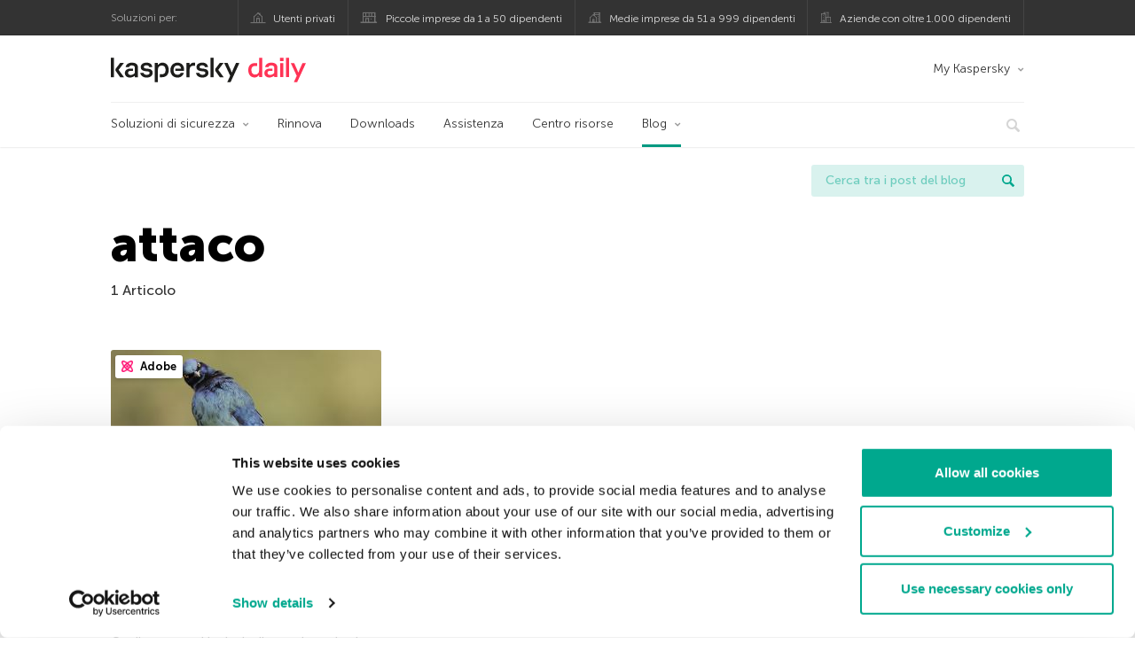

--- FILE ---
content_type: text/html; charset=UTF-8
request_url: https://www.kaspersky.it/blog/tag/attaco/
body_size: 8866
content:
<!DOCTYPE html>
<html lang="it-IT" class="no-js">

<head>
	<meta charset="UTF-8" />
	<meta name="viewport" content="width=device-width, initial-scale=1" />
	<link rel="profile" href="http://gmpg.org/xfn/11" />
	<meta http-equiv="X-UA-Compatible" content="IE=Edge">
		<title>Tag: attaco | Blog ufficiale di Kaspersky</title>
	<style>img:is([sizes="auto" i], [sizes^="auto," i]) { contain-intrinsic-size: 3000px 1500px }</style>
	
<!-- The SEO Framework by Sybre Waaijer -->
<meta name="robots" content="noindex" />
<meta property="og:type" content="website" />
<meta property="og:title" content="Tag: attaco | Blog ufficiale di Kaspersky" />
<meta property="og:url" content="https://www.kaspersky.it/blog/tag/attaco/" />
<meta property="og:image" content="https://media.kasperskydaily.com/wp-content/uploads/sites/89/2020/01/28155648/kaspersky-daily-default-image-2020.jpg" />
<meta name="twitter:card" content="summary_large_image" />
<meta name="twitter:site" content="@KasperskyLabIT" />
<meta name="twitter:creator" content="@KasperskyLabIT" />
<meta name="twitter:title" content="Tag: attaco | Blog ufficiale di Kaspersky" />
<meta name="twitter:image" content="https://media.kasperskydaily.com/wp-content/uploads/sites/89/2020/01/28155648/kaspersky-daily-default-image-2020.jpg" />
<script type="application/ld+json">{"@context":"https://schema.org","@graph":[{"@type":"WebSite","@id":"https://www.kaspersky.it/blog/#/schema/WebSite","url":"https://www.kaspersky.it/blog/","name":"Blog ufficiale di Kaspersky","alternateName":"Kaspersky","description":"Il Blog Ufficiale in italiano di Kaspersky raccoglie informazioni per aiutarti a proteggerti contro virus, spyware, hacker, spam e altre forme malware.","inLanguage":"it-IT","potentialAction":{"@type":"SearchAction","target":{"@type":"EntryPoint","urlTemplate":"https://www.kaspersky.it/blog/search/{search_term_string}/"},"query-input":"required name=search_term_string"},"publisher":{"@type":"Organization","@id":"https://www.kaspersky.it/blog/#/schema/Organization","name":"Kaspersky","url":"https://www.kaspersky.it/blog/","logo":{"@type":"ImageObject","url":"https://media.kasperskydaily.com/wp-content/uploads/sites/89/2019/06/04080715/kl-favicon-new.png","contentUrl":"https://media.kasperskydaily.com/wp-content/uploads/sites/89/2019/06/04080715/kl-favicon-new.png","width":512,"height":512,"contentSize":"1979"}}},{"@type":"CollectionPage","@id":"https://www.kaspersky.it/blog/tag/attaco/","url":"https://www.kaspersky.it/blog/tag/attaco/","name":"Tag: attaco | Blog ufficiale di Kaspersky","inLanguage":"it-IT","isPartOf":{"@id":"https://www.kaspersky.it/blog/#/schema/WebSite"},"breadcrumb":{"@type":"BreadcrumbList","@id":"https://www.kaspersky.it/blog/#/schema/BreadcrumbList","itemListElement":[{"@type":"ListItem","position":1,"item":"https://www.kaspersky.it/blog/","name":"Blog ufficiale di Kaspersky"},{"@type":"ListItem","position":2,"name":"Tag: attaco"}]}}]}</script>
<!-- / The SEO Framework by Sybre Waaijer | 18.25ms meta | 0.15ms boot -->

<link rel="dns-prefetch" href="//connect.facebook.net" />
<link rel='dns-prefetch' href='//www.google.com' />
<link rel='dns-prefetch' href='//www.kaspersky.it' />
<link rel='dns-prefetch' href='//app-sj06.marketo.com' />
<link rel='dns-prefetch' href='//connect.facebook.net' />
<link rel="alternate" type="application/rss+xml" title="Daily - Italian - Italy - www.kaspersky.it/blog &raquo; Feed" href="https://www.kaspersky.it/blog/feed/" />
<link rel="alternate" type="application/rss+xml" title="Daily - Italian - Italy - www.kaspersky.it/blog &raquo; Feed dei commenti" href="https://www.kaspersky.it/blog/comments/feed/" />
<link rel="alternate" type="application/rss+xml" title="Daily - Italian - Italy - www.kaspersky.it/blog &raquo; attaco Feed del tag" href="https://www.kaspersky.it/blog/tag/attaco/feed/" />
<link rel='stylesheet' id='wp-block-library-group-css' href='//assets.kasperskydaily.com/blog/wp-content/plugins/bwp-minify/min/?f=wp-includes/css/dist/block-library/style.min.css,wp-content/plugins/kspr_twitter_pullquote/css/style.css,wp-content/plugins/pullquote-shortcode/css/pullquote-shortcode.css,wp-content/themes/daily2019/assets/css/main.css,wp-content/themes/daily2019/assets/css/post.css,wp-content/themes/daily2019/assets/font-awesome/css/font-awesome.min.css,wp-content/plugins/kaspersky-instagram/css/magnific-popup.css,wp-content/plugins/kaspersky-instagram/css/widget.css' type='text/css' media='all' />
<meta name="sentry-trace" content="2372bb73d1c34ce690cf05bfca6cba7e-7c10489afd334272-1" />
<meta name="traceparent" content="" />
<meta name="baggage" content="sentry-trace_id=2372bb73d1c34ce690cf05bfca6cba7e,sentry-sample_rate=0.3,sentry-transaction=%2Ftag%2F%7Btag%7D,sentry-public_key=4826a69933e641c5b854fe1e8b9d9752,sentry-release=1.0,sentry-environment=yandex-production,sentry-sampled=true,sentry-sample_rand=0.222365" />
<script type="text/javascript" src="//app-sj06.marketo.com/js/forms2/js/forms2.min.js?ver=1.1.1" id="kasp-marketo-remote-js-js"></script>
<script type="text/javascript" src="https://www.kaspersky.it/blog/wp-includes/js/jquery/jquery.min.js?ver=3.7.1" id="jquery-core-js"></script>
<script type="text/javascript" src="https://www.kaspersky.it/blog/wp-includes/js/jquery/jquery-migrate.min.js?ver=3.4.1" id="jquery-migrate-js"></script>
<script type='text/javascript' src='//assets.kasperskydaily.com/blog/wp-content/plugins/bwp-minify/min/?f=wp-content/plugins/kspr_twitter_pullquote/js/kaspersky-twitter-pullquote.js,wp-content/plugins/kaspersky-instagram/js/jquery.magnific-popup.min.js,wp-content/plugins/kaspersky-instagram/js/widget.js'></script>
<link rel="https://api.w.org/" href="https://www.kaspersky.it/blog/wp-json/" /><link rel="alternate" title="JSON" type="application/json" href="https://www.kaspersky.it/blog/wp-json/wp/v2/tags/1764" /><link rel="EditURI" type="application/rsd+xml" title="RSD" href="https://www.kaspersky.it/blog/xmlrpc.php?rsd" />
				<!-- Start GTM container script -->
		<script>(function(w,d,s,l,i){w[l]=w[l]||[];w[l].push({'gtm.start':
		new Date().getTime(),event:'gtm.js'});var f=d.getElementsByTagName(s)[0],
		j=d.createElement(s),dl=l!='dataLayer'?'&l='+l:'';j.async=true;j.src=
		'//www.googletagmanager.com/gtm.js?id='+i+dl;f.parentNode.insertBefore(j,f);
		})(window,document,'script','dataLayer','GTM-WZ7LJ3');</script>
		<!-- End Start GTM container script -->
		
		<meta name="google-site-verification" content="w2KKqn5poE6JBgRLXiEzGNl5XnG-HRsIjUoy7tiWeOE" />
<meta name="google-site-verification" content="m1yfYd3ZtgnEbPAXOm5FpfqjgNK1QyaVGjJgHj5Yt7c" />	<script>
		function waitForVariable(varName, callback) {
			let interval = setInterval(() => {
				if (window[varName] !== undefined) {
					clearInterval(interval);
					callback(window[varName]);
				}
			}, 50);
		}

		waitForVariable("Ya", (Ya_ob) => {
			if (Ya_ob && Ya_ob._metrika.getCounters()[0].id) {
				window.dataLayer = window.dataLayer || [];
				dataLayer.push({
					ymCounterId_1: Ya_ob._metrika.getCounters()[0].id
				});
			}
		});
	</script>
<link rel="icon" href="https://media.kasperskydaily.com/wp-content/uploads/sites/89/2019/06/04144302/cropped-k-favicon-new-150x150.png" sizes="32x32" />
<link rel="icon" href="https://media.kasperskydaily.com/wp-content/uploads/sites/89/2019/06/04144302/cropped-k-favicon-new-200x200.png" sizes="192x192" />
<link rel="apple-touch-icon" href="https://media.kasperskydaily.com/wp-content/uploads/sites/89/2019/06/04144302/cropped-k-favicon-new-200x200.png" />
<meta name="msapplication-TileImage" content="https://media.kasperskydaily.com/wp-content/uploads/sites/89/2019/06/04144302/cropped-k-favicon-new-300x300.png" />
</head>

<body class="archive tag tag-attaco tag-1764 wp-theme-daily2019 lang-it_IT">
	
		<!-- Start GTM container script -->
		<noscript><iframe src="//www.googletagmanager.com/ns.html?id=GTM-WZ7LJ3" height="0" width="0" style="display:none;visibility:hidden"></iframe></noscript>
		<!-- End Start GTM container script -->
		
			<div id="site-top" class="site-top">
		<div class="container">
			<nav class="site-nav">
				<div class="label"><p>Soluzioni per:</p></div><ul class="site-selector"><li><a target="_blank" href="https://www.kaspersky.it/home-security?icid=it_kdailyheader_acq_ona_smm__onl_b2c_kdaily_prodmen_sm-team_______38b55ec77eb866f7" data-element-id="product-menu" class="font-icons icon-home top-menu-business-stripe menu-item menu-item-type-custom menu-item-object-custom menu-item-13927">Utenti privati</a></li>
<li><a title="font-icons icon-small-business" target="_blank" href="https://www.kaspersky.it/small-business-security?icid=it_kdailyheader_acq_ona_smm__onl_b2c_kdaily_prodmen_sm-team_______38b55ec77eb866f7" data-element-id="product-menu" class="font-icons icon-small-business top-menu-business-stripe menu-item menu-item-type-custom menu-item-object-custom menu-item-13928">Piccole imprese da 1 a 50 dipendenti</a></li>
<li><a target="_blank" href="https://www.kaspersky.it/small-to-medium-business-security?icid=it_kdailyheader_acq_ona_smm__onl_b2c_kdaily_prodmen_sm-team_______38b55ec77eb866f7" data-element-id="product-menu" class="font-icons icon-medium-business top-menu-business-stripe menu-item menu-item-type-custom menu-item-object-custom menu-item-13929">Medie imprese da 51 a 999 dipendenti</a></li>
<li><a target="_blank" href="https://www.kaspersky.it/enterprise-security?icid=it_kdailyheader_acq_ona_smm__onl_b2c_kdaily_prodmen_sm-team_______38b55ec77eb866f7" data-element-id="product-menu" class="font-icons icon-enterprise top-menu-business-stripe menu-item menu-item-type-custom menu-item-object-custom menu-item-13930">Aziende con oltre 1.000 dipendenti</a></li>
</ul>			</nav>
		</div>
	</div>

	<header id="site-header" class="site-header">
		<div class="container">
			<a href="" class="menu-toggle">
				<span></span>
				<span></span>
				<span></span>
			</a>
								<div class="site-title ">
										<a href="https://www.kaspersky.it/blog/" title="Blog ufficiale di Kaspersky" rel="home">
						<i class="kaspersky-logo">Blog ufficiale di Kaspersky</i>
						<span class="logo-text"></span>
						
					</a>
							</div>
	
	<ul id="menu-my-kaspersky" class="menu-utility"><li id="menu-item-13923" class="dropdown my-kaspersky top-menu-my-kaspersky menu-item menu-item-type-custom menu-item-object-custom menu-item-has-children menu-item-13923"><a href="http://store.kaspersky.it/subscriber-login.html?icid=it_kdailyheader_acq_ona_smm__onl_b2c_kdaily_main-menu_sm-team_______841b4274917bb964">My Kaspersky</a>
<ul class="sub-menu">
	<li id="menu-item-13924" class="menu-item menu-item-type-custom menu-item-object-custom menu-item-13924"><a href="https://my.kaspersky.com/MyDevices?icid=it_kdailyheader_acq_ona_smm__onl_b2c_kdaily_main-menu_sm-team_______841b4274917bb964"><i class="font-icons icon-devices"></i>I miei dispositivi</a></li>
	<li id="menu-item-13925" class="menu-item menu-item-type-custom menu-item-object-custom menu-item-13925"><a href="https://my.kaspersky.com/MyLicenses?icid=it_kdailyheader_acq_ona_smm__onl_b2c_kdaily_main-menu_sm-team_______841b4274917bb964"><i class="font-icons icon-subscriptions"></i>I miei prodotti / abbonamenti</a></li>
	<li id="menu-item-13926" class="menu-item menu-item-type-custom menu-item-object-custom menu-item-13926"><a href="http://store.kaspersky.it/subscriber-login.html?icid=it_kdailyheader_acq_ona_smm__onl_b2c_kdaily_main-menu_sm-team_______841b4274917bb964"><i class="font-icons icon-card"></i>I miei ordini</a></li>
</ul>
</li>
</ul>
	<nav class="main-nav">
		<ul id="menu-main-menu-daily-nxgen" class="main-menu"><li class="dropdown mega top-menu-products menu-item menu-item-type-custom menu-item-object-custom menu-item-has-children menu-item-13785"><a href="https://www.kaspersky.it/home-security?icid=it_kdailyheader_acq_ona_smm__onl_b2c_kdaily_main-menu_sm-team_______841b4274917bb964" data-element-id="main-menu">Soluzioni di sicurezza</a>
<ul class="submenu">
<li class="first">
	<ul class="featured section-col-l-3 no-gutter">
<li class="menu-item menu-item-type-custom menu-item-object-custom menu-item-13787"><a href="https://www.kaspersky.it/premium?icid=it_kdailyheader_acq_ona_smm__onl_b2c_kdaily_main-menu_sm-team_______841b4274917bb964" data-element-id="main-menu"><span style="color: #999;">PROTEZIONE PREMIUM</span><br>Kaspersky Premium</a><div class="desc"><br><p>Protezione completa per dispositivi, identità e privacy online</p></div>
<li class="menu-item menu-item-type-custom menu-item-object-custom menu-item-13774"><a href="https://www.kaspersky.it/plus?icid=it_kdailyheader_acq_ona_smm__onl_b2c_kdaily_main-menu_sm-team_______841b4274917bb964" data-element-id="main-menu"><span style="color: #999;">PROTEZIONE AVANZATA</span><br>Kaspersky Plus</a><div class="desc"><br><p>Combina funzionalità di sicurezza, per le prestazioni e per la privacy in un&#8217;unica app</p></div>
<li class="menu-item menu-item-type-custom menu-item-object-custom menu-item-13784"><a href="https://www.kaspersky.it/standard?icid=it_kdailyheader_acq_ona_smm__onl_b2c_kdaily_main-menu_sm-team_______841b4274917bb964" data-element-id="main-menu"><span style="color: #999;">PROTEZIONE STANDARD</span><br>Kaspersky Standard</a><div class="desc"><br><p>Protezione avanzata con ottimizzazione delle prestazioni dei dispositivi</p></div>
	</ul>

<li>
	<ul class="regular">
<li class="title"><h6>Privacy e bambini</h6>
<li class="menu-item menu-item-type-custom menu-item-object-custom menu-item-13776"><a href="https://www.kaspersky.it/safe-kids?icid=it_kdailyheader_acq_ona_smm__onl_b2c_kdaily_main-menu_sm-team_______841b4274917bb964" data-element-id="main-menu">Kaspersky Safe Kids</a>
<li class="menu-item menu-item-type-custom menu-item-object-custom menu-item-13781"><a href="https://www.kaspersky.it/vpn-secure-connection?icid=it_kdailyheader_acq_ona_smm__onl_b2c_kdaily_main-menu_sm-team_______841b4274917bb964" data-element-id="main-menu">Kaspersky VPN Secure Connection</a>
<li class="menu-item menu-item-type-custom menu-item-object-custom menu-item-13780"><a href="https://www.kaspersky.it/password-manager?icid=it_kdailyheader_acq_ona_smm__onl_b2c_kdaily_main-menu_sm-team_______841b4274917bb964" data-element-id="main-menu">Kaspersky Password Manager</a>
<li class="menu-item menu-item-type-custom menu-item-object-custom menu-item-13782"><a href="https://www.kaspersky.it/home-security?icid=it_kdailyheader_acq_ona_smm__onl_b2c_kdaily_main-menu_sm-team_______841b4274917bb964" data-element-id="main-menu">Visualizza tutte le soluzioni</a>
	</ul>

</ul>

<li class="top-menu-renew menu-item menu-item-type-custom menu-item-object-custom menu-item-13790"><a href="https://www.kaspersky.it/renewal-center/home?icid=it_kdailyheader_acq_ona_smm__onl_b2c_kdaily_main-menu_sm-team_______841b4274917bb964" data-element-id="main-menu">Rinnova</a>
<li class="top-menu-downloads menu-item menu-item-type-custom menu-item-object-custom menu-item-13791"><a href="https://www.kaspersky.it/downloads?icid=it_kdailyheader_acq_ona_smm__onl_b2c_kdaily_main-menu_sm-team_______841b4274917bb964" data-element-id="main-menu">Downloads</a>
<li class="top-menu-support menu-item menu-item-type-custom menu-item-object-custom menu-item-13792"><a href="http://support.kaspersky.com/it?icid=it_kdailyheader_acq_ona_smm__onl_b2c_kdaily_main-menu_sm-team_______841b4274917bb964" data-element-id="main-menu">Assistenza</a>
<li class="top-menu-resource-center menu-item menu-item-type-custom menu-item-object-custom menu-item-13793"><a href="https://www.kaspersky.it/resource-center?icid=it_kdailyheader_acq_ona_smm__onl_b2c_kdaily_main-menu_sm-team_______841b4274917bb964" data-element-id="main-menu">Centro risorse</a>
<li class="dropdown active top-menu-blog menu-item menu-item-type-custom menu-item-object-custom menu-item-home menu-item-has-children menu-item-13794"><a href="https://www.kaspersky.it/blog/" data-element-id="main-menu">Blog</a>
<ul class="submenu">
<li class="menu-item menu-item-type-taxonomy menu-item-object-category menu-item-14688"><a href="https://www.kaspersky.it/blog/category/business/" data-element-id="main-menu">Business</a><div class="desc"> </div>
<li class="menu-item menu-item-type-taxonomy menu-item-object-category menu-item-14691"><a href="https://www.kaspersky.it/blog/category/news/" data-element-id="main-menu">Notizie</a><div class="desc"> </div>
<li class="menu-item menu-item-type-taxonomy menu-item-object-category menu-item-14692"><a href="https://www.kaspersky.it/blog/category/privacy/" data-element-id="main-menu">Privacy</a><div class="desc"> </div>
<li class="menu-item menu-item-type-taxonomy menu-item-object-category menu-item-14693"><a href="https://www.kaspersky.it/blog/category/products/" data-element-id="main-menu">Prodotti</a><div class="desc"> </div>
<li class="menu-item menu-item-type-taxonomy menu-item-object-category menu-item-14694"><a href="https://www.kaspersky.it/blog/category/special-projects/" data-element-id="main-menu">Progetti Speciali</a><div class="desc"> </div>
<li class="menu-item menu-item-type-taxonomy menu-item-object-category menu-item-14695"><a href="https://www.kaspersky.it/blog/category/technology/" data-element-id="main-menu">Tecnologia</a><div class="desc"> </div>
<li class="menu-item menu-item-type-taxonomy menu-item-object-category menu-item-14690"><a href="https://www.kaspersky.it/blog/category/threats/" data-element-id="main-menu">Minacce</a><div class="desc"> </div>
<li class="menu-item menu-item-type-taxonomy menu-item-object-category menu-item-14689"><a href="https://www.kaspersky.it/blog/category/tips/" data-element-id="main-menu">Consigli</a><div class="desc"> </div>
<li class="border-top secondary-list-item menu-item menu-item-type-custom menu-item-object-custom menu-item-14687"><a target="_blank" href="https://www.kaspersky.it/blog/feed/" data-element-id="main-menu">RSS</a>
<li class="secondary-list-item menu-item menu-item-type-custom menu-item-object-custom menu-item-15914"><a target="_blank" href="/blog/subscribe/" data-element-id="main-menu">Iscriviti alla newsletter</a>
</ul>


<li class="search">
	<a href="#" class="inactive search-button">
		<i class="font-icons icon-search"></i>
	</a>
	<form action="https://www.kaspersky.it/search">
		<input type="text" placeholder="Digita e premi invio..." name="query" value="" autocomplete="off">
	</form>
	<a href="#" class="close-search">
		<i class="font-icons icon-cancel"></i>
	</a>
</li>
</ul>	</nav>
	</div>
	</header><!-- #site-header -->

	<div class="mobile-menu-wrapper">
		<ul class="mobile-nav" data-back="Precedente">
			<li class="title">
				<span>Soluzioni per:</span>
			</li>
			<li class="parent" data-parent="" data-icon="font-icons icon-home top-item"><a href="#" data-element-id="mobile-menu"><i class="font-icons icon-home top-item"></i><span>Utenti privati</span></a>
<ul class="submenu">
<li class="parent" data-parent="Soluzioni di sicurezza" data-icon="top-item no-icon"><a rel="Soluzioni di sicurezza" href="https://www.kaspersky.it/home-security?icid=it_kdailyheader_acq_ona_smm__onl_b2c_kdaily_mobmen_sm-team_______6a9a4f6964c1c7ba" data-element-id="mobile-menu"><i class="top-item no-icon"></i><span>Soluzioni di sicurezza</span></a>
	<ul class="submenu">
<li class="menu-item menu-item-type-custom menu-item-object-custom menu-item-13815"><a href="https://www.kaspersky.it/premium?icid=it_kdailyheader_acq_ona_smm__onl_b2c_kdaily_mobmen_sm-team_______6a9a4f6964c1c7ba" data-element-id="mobile-menu">Kaspersky Premium</a>
<li class="menu-item menu-item-type-custom menu-item-object-custom menu-item-13814"><a href="https://www.kaspersky.it/plus?icid=it_kdailyheader_acq_ona_smm__onl_b2c_kdaily_mobmen_sm-team_______6a9a4f6964c1c7ba" data-element-id="mobile-menu">Kaspersky Plus</a>
<li class="menu-item menu-item-type-custom menu-item-object-custom menu-item-13813"><a href="https://www.kaspersky.it/standard?icid=it_kdailyheader_acq_ona_smm__onl_b2c_kdaily_mobmen_sm-team_______6a9a4f6964c1c7ba" data-element-id="mobile-menu">Kaspersky Standard</a>
<li class="menu-item menu-item-type-custom menu-item-object-custom menu-item-13811"><a href="https://www.kaspersky.it/home-security?icid=it_kdailyheader_acq_ona_smm__onl_b2c_kdaily_mobmen_sm-team_______6a9a4f6964c1c7ba" data-element-id="mobile-menu">Visualizza tutte le soluzioni</a>
<li class="title"><h6><span>Privacy e bambini</span></h6>
<li class="menu-item menu-item-type-custom menu-item-object-custom menu-item-13807"><a href="https://www.kaspersky.it/safe-kids?icid=it_kdailyheader_acq_ona_smm__onl_b2c_kdaily_mobmen_sm-team_______6a9a4f6964c1c7ba" data-element-id="mobile-menu">Kaspersky Safe Kids</a>
<li class="menu-item menu-item-type-custom menu-item-object-custom menu-item-13851"><a href="https://www.kaspersky.it/vpn-secure-connection?icid=it_kdailyheader_acq_ona_smm__onl_b2c_kdaily_mobmen_sm-team_______6a9a4f6964c1c7ba" data-element-id="mobile-menu">Kaspersky VPN Secure Connection</a>
<li class="menu-item menu-item-type-custom menu-item-object-custom menu-item-13822"><a href="https://www.kaspersky.it/password-manager?icid=it_kdailyheader_acq_ona_smm__onl_b2c_kdaily_mobmen_sm-team_______6a9a4f6964c1c7ba" data-element-id="mobile-menu">Kaspersky Password Manager</a>
	</ul>

<li class="menu-item menu-item-type-custom menu-item-object-custom menu-item-13829"><a href="https://www.kaspersky.it/renewal-center/home?icid=it_kdailyheader_acq_ona_smm__onl_b2c_kdaily_mobmen_sm-team_______6a9a4f6964c1c7ba" data-element-id="mobile-menu">Rinnova la licenza</a>
<li class="menu-item menu-item-type-custom menu-item-object-custom menu-item-13912"><a href="https://support.kaspersky.com/it?icid=it_kdailyheader_acq_ona_smm__onl_b2c_kdaily_mobmen_sm-team_______6a9a4f6964c1c7ba" data-element-id="mobile-menu">Assistenza</a>
<li class="menu-item menu-item-type-custom menu-item-object-custom menu-item-13830"><a href="https://www.kaspersky.it/downloads?icid=it_kdailyheader_acq_ona_smm__onl_b2c_kdaily_mobmen_sm-team_______6a9a4f6964c1c7ba" data-element-id="mobile-menu">Versioni di prova e download</a>
<li class="parent" data-parent="My Kaspersky" data-icon="top-item no-icon"><a rel="My Kaspersky" href="https://my.kaspersky.com/?icid=it_kdailyheader_acq_ona_smm__onl_b2c_kdaily_mobmen_sm-team_______6a9a4f6964c1c7ba" data-element-id="mobile-menu"><i class="top-item no-icon"></i><span>My Kaspersky</span></a>
	<ul class="submenu">
<li class="menu-item menu-item-type-custom menu-item-object-custom menu-item-13855"><a href="https://my.kaspersky.com/MyDevices?icid=it_kdailyheader_acq_ona_smm__onl_b2c_kdaily_mobmen_sm-team_______6a9a4f6964c1c7ba" data-element-id="mobile-menu"><i class="font-icons icon-devices"></i> I miei dispositivi</a>
<li class="menu-item menu-item-type-custom menu-item-object-custom menu-item-13856"><a href="https://my.kaspersky.com/MyLicenses?icid=it_kdailyheader_acq_ona_smm__onl_b2c_kdaily_mobmen_sm-team_______6a9a4f6964c1c7ba" data-element-id="mobile-menu"><i class="font-icons icon-subscriptions"></i> I miei prodotti / abbonamenti</a>
<li class="menu-item menu-item-type-custom menu-item-object-custom menu-item-13857"><a href="http://store.kaspersky.it/subscriber-login.html?icid=it_kdailyheader_acq_ona_smm__onl_b2c_kdaily_mobmen_sm-team_______6a9a4f6964c1c7ba" data-element-id="mobile-menu"><i class="font-icons icon-card"></i> I miei ordini</a>
	</ul>

</ul>

<li class="parent" data-parent="" data-icon="font-icons icon-small-business top-item"><a href="https://www.kaspersky.it/small-business-security?icid=it_kdailyheader_acq_ona_smm__onl_b2c_kdaily_mobmen_sm-team_______6a9a4f6964c1c7ba" data-element-id="mobile-menu"><i class="font-icons icon-small-business top-item"></i><span>Piccole imprese (da 1 a 50 dipendenti)</span></a>
<li class="parent" data-parent="" data-icon="font-icons icon-medium-business top-item"><a href="https://www.kaspersky.it/small-to-medium-business-security?icid=it_kdailyheader_acq_ona_smm__onl_b2c_kdaily_mobmen_sm-team_______6a9a4f6964c1c7ba" data-element-id="mobile-menu"><i class="font-icons icon-medium-business top-item"></i><span>Medie imprese (da 51 a 999 dipendenti)</span></a>
<li class="parent" data-parent="" data-icon="font-icons icon-enterprise top-item"><a href="https://www.kaspersky.it/enterprise-security?icid=it_kdailyheader_acq_ona_smm__onl_b2c_kdaily_mobmen_sm-team_______6a9a4f6964c1c7ba" data-element-id="mobile-menu"><i class="font-icons icon-enterprise top-item"></i><span>Aziende con oltre (1.000 dipendenti)</span></a>
<li class="menu-item menu-item-type-custom menu-item-object-custom menu-item-13911"><a href="https://companyaccount.kaspersky.com/?icid=it_kdailyheader_acq_ona_smm__onl_b2c_kdaily_mobmen_sm-team_______6a9a4f6964c1c7ba" data-element-id="mobile-menu">CompanyAccount</a>
<li class="splitter"></li>
<li class="menu-item menu-item-type-custom menu-item-object-custom menu-item-22525"><a href="https://www.kaspersky.it/blog/?s=" data-element-id="mobile-menu">Cerca tra i post del blog</a>
<li class="parent" data-parent="BLOG" data-icon="top-item no-icon"><a rel="BLOG" href="https://www.kaspersky.it/blog/" data-element-id="mobile-menu"><i class="top-item no-icon"></i><span>Blog</span></a>
<ul class="submenu">
<li class="menu-item menu-item-type-taxonomy menu-item-object-category menu-item-13806"><a href="https://www.kaspersky.it/blog/category/news/" data-element-id="mobile-menu">Notizie</a><div class="desc"> </div>
<li class="menu-item menu-item-type-taxonomy menu-item-object-category menu-item-13914"><a href="https://www.kaspersky.it/blog/category/products/" data-element-id="mobile-menu">Prodotti</a><div class="desc"> </div>
<li class="menu-item menu-item-type-taxonomy menu-item-object-category menu-item-13915"><a href="https://www.kaspersky.it/blog/category/tips/" data-element-id="mobile-menu">Consigli</a><div class="desc"> </div>
<li class="menu-item menu-item-type-taxonomy menu-item-object-category menu-item-13917"><a href="https://www.kaspersky.it/blog/category/privacy/" data-element-id="mobile-menu">Privacy</a><div class="desc"> </div>
<li class="menu-item menu-item-type-taxonomy menu-item-object-category menu-item-13918"><a href="https://www.kaspersky.it/blog/category/technology/" data-element-id="mobile-menu">Tecnologia</a><div class="desc"> </div>
<li class="menu-item menu-item-type-taxonomy menu-item-object-category menu-item-13920"><a href="https://www.kaspersky.it/blog/category/business/" data-element-id="mobile-menu">Business</a><div class="desc"> </div>
</ul>

<li class="parent" data-parent="" data-icon="top-item"><a href="#" data-element-id="mobile-menu"><i class="top-item"></i><span>Partner</span></a>
<ul class="submenu">
<li class="menu-item menu-item-type-custom menu-item-object-custom menu-item-13831"><a href="https://www.kaspersky.it/partners?icid=it_kdailyheader_acq_ona_smm__onl_b2c_kdaily_mobmen_sm-team_______6a9a4f6964c1c7ba" data-element-id="mobile-menu">Partner</a>
<li class="menu-item menu-item-type-custom menu-item-object-custom menu-item-13832"><a href="https://www.kasperskypartners.com/?eid=global&#038;lang=it-it&#038;icid=it_kdailyheader_acq_ona_smm__onl_b2c_kdaily_mobmen_sm-team_______6a9a4f6964c1c7ba" data-element-id="mobile-menu">Trovate un partner</a>
<li class="menu-item menu-item-type-custom menu-item-object-custom menu-item-13833"><a href="https://www.kaspersky.it/partners/affiliate?icid=it_kdailyheader_acq_ona_smm__onl_b2c_kdaily_mobmen_sm-team_______6a9a4f6964c1c7ba" data-element-id="mobile-menu">Affiliatevi</a>
<li class="menu-item menu-item-type-custom menu-item-object-custom menu-item-13834"><a href="https://www.kaspersky.it/partners/technology?icid=it_kdailyheader_acq_ona_smm__onl_b2c_kdaily_mobmen_sm-team_______6a9a4f6964c1c7ba" data-element-id="mobile-menu">Tecnologia</a>
<li class="menu-item menu-item-type-custom menu-item-object-custom menu-item-13835"><a href="https://www.kaspersky.it/partners/whitelist-program?icid=it_kdailyheader_acq_ona_smm__onl_b2c_kdaily_mobmen_sm-team_______6a9a4f6964c1c7ba" data-element-id="mobile-menu">Programma Whitelist</a>
</ul>

<li class="parent" data-parent="" data-icon="top-item"><a href="#" data-element-id="mobile-menu"><i class="top-item"></i><span>Chi siamo</span></a>
<ul class="submenu">
<li class="menu-item menu-item-type-custom menu-item-object-custom menu-item-13837"><a href="https://www.kaspersky.it/about?icid=it_kdailyheader_acq_ona_smm__onl_b2c_kdaily_mobmen_sm-team_______6a9a4f6964c1c7ba" data-element-id="mobile-menu">Chi siamo</a>
<li class="menu-item menu-item-type-custom menu-item-object-custom menu-item-13838"><a href="https://www.kaspersky.it/about/company?icid=it_kdailyheader_acq_ona_smm__onl_b2c_kdaily_mobmen_sm-team_______6a9a4f6964c1c7ba" data-element-id="mobile-menu">Azienda</a>
<li class="menu-item menu-item-type-custom menu-item-object-custom menu-item-13839"><a href="https://www.kaspersky.it/about/team?icid=it_kdailyheader_acq_ona_smm__onl_b2c_kdaily_mobmen_sm-team_______6a9a4f6964c1c7ba" data-element-id="mobile-menu">Team</a>
<li class="menu-item menu-item-type-custom menu-item-object-custom menu-item-13840"><a href="https://www.kaspersky.it/about/how-we-work?icid=it_kdailyheader_acq_ona_smm__onl_b2c_kdaily_mobmen_sm-team_______6a9a4f6964c1c7ba" data-element-id="mobile-menu">Come lavoriamo</a>
<li class="menu-item menu-item-type-custom menu-item-object-custom menu-item-13841"><a href="https://www.kaspersky.it/about/press-releases?icid=it_kdailyheader_acq_ona_smm__onl_b2c_kdaily_mobmen_sm-team_______6a9a4f6964c1c7ba" data-element-id="mobile-menu">Comunicati stampa</a>
<li class="menu-item menu-item-type-custom menu-item-object-custom menu-item-13842"><a href="https://press.kaspersky.com/?icid=it_kdailyheader_acq_ona_smm__onl_b2c_kdaily_mobmen_sm-team_______6a9a4f6964c1c7ba" data-element-id="mobile-menu">Stampa</a>
<li class="menu-item menu-item-type-custom menu-item-object-custom menu-item-13843"><a href="https://www.kaspersky.it/about/careers?icid=it_kdailyheader_acq_ona_smm__onl_b2c_kdaily_mobmen_sm-team_______6a9a4f6964c1c7ba" data-element-id="mobile-menu">Opportunità di lavoro</a>
<li class="menu-item menu-item-type-custom menu-item-object-custom menu-item-13844"><a href="https://www.kaspersky.it/about/kaspersky-motorsport?icid=it_kdailyheader_acq_ona_smm__onl_b2c_kdaily_mobmen_sm-team_______6a9a4f6964c1c7ba" data-element-id="mobile-menu">Motorsport</a>
</ul>

<li class="menu-item menu-item-type-custom menu-item-object-custom menu-item-13845"><a href="https://support.kaspersky.com/it?icid=it_kdailyheader_acq_ona_smm__onl_b2c_kdaily_mobmen_sm-team_______6a9a4f6964c1c7ba" data-element-id="mobile-menu">Assistenza</a>
<li class="menu-item menu-item-type-custom menu-item-object-custom menu-item-13846"><a href="https://www.kaspersky.it/about/contact?icid=it_kdailyheader_acq_ona_smm__onl_b2c_kdaily_mobmen_sm-team_______6a9a4f6964c1c7ba" data-element-id="mobile-menu">Contatti</a>
<li class="menu-item menu-item-type-custom menu-item-object-custom menu-item-13847"><a href="https://www.kaspersky.it/search?icid=it_kdailyheader_acq_ona_smm__onl_b2c_kdaily_mobmen_sm-team_______6a9a4f6964c1c7ba" data-element-id="mobile-menu">Search</a>
		</ul>
		<div class="background-overlay"></div>
	</div>

		<div class="c-page">

		
		<section class="c-page-header js-sticky-header">
			<div class="o-container-fluid">
				<div class="c-page-header__wrapper">
					<form class="c-page-search__form c-page-search__form--small" role="search" method="get" action="https://www.kaspersky.it/blog/">
						<div class="c-form-element c-form-element--style-fill">
							<div class="c-form-element__field">
								<input type="text" class="c-form-element__text" name="s" placeholder="Cerca tra i post del blog">
							</div>
						</div>
						<button type="submit" class="c-button" value="Search">Cerca</button>
					</form>
				</div>
			</div>
		</section><section class="c-block c-block--spacing-b-small@sm c-page-headline">
	<div class="o-container-fluid">
		<div class="c-page-headline__wrapper">
			<h1 class="c-title--extra-large">attaco</h1>
							<div class="c-page-headline__content">
										<p>1 Articolo</p>
				</div>
					</div>
	</div>
</section>
	<section class="c-block c-block--spacing-b-small@sm">
		<div class="o-container-fluid">
			<div class="o-row c-card__row--divider">
											<div class="o-col-6@sm o-col-4@lg">
					<article class="c-card">
			<figure class="c-card__figure">
			<a href="https://www.kaspersky.it/blog/security-year-2015/7174/">
				<img width="305" height="175" src="https://media.kasperskydaily.com/wp-content/uploads/sites/89/2016/01/05235356/security-year-2015-featured-305x175.jpg" class="attachment-daily-2019-post-thumbnail-large size-daily-2019-post-thumbnail-large wp-post-image" alt="" decoding="async" fetchpriority="high" data-src="https://media.kasperskydaily.com/wp-content/uploads/sites/89/2016/01/05235356/security-year-2015-featured-305x175.jpg" data-srcset="" srcset="" />			</a>
		</figure>
		<div class="c-card__content">
		<header class="c-card__header">
							<ul class="c-taxonomy c-taxonomy--category">
					<li><a class="c-link--icon-primary" href="https://www.kaspersky.it/blog/tag/adobe/"><img class="o-icon" src="https://media.kasperskydaily.com/wp-content/uploads/sites/89/2019/11/17180306/atom.png" /> Adobe</a></li>
				</ul>
					</header>
		<h3 class="c-card__title"><a href="https://www.kaspersky.it/blog/security-year-2015/7174/">La lista &#8220;alternativa&#8221; con i principali avvenimenti nel campo della sicurezza informatica del 2015</a></h3>		<div class="c-card__desc">
			<p><p>Quali sono stati i principali avvenimenti nel campo della sicurezza informatica del 2015? Quali le brecce e le vulnerabilità principali? Oggi ve lo raccontiamo!</p>
</p>
		</div>
		<footer class="c-card__footer">
	<ul class="c-card__meta-list">
		<li class="c-card__author">
			<div class="c-card__author-avatar">
				<a href="https://www.kaspersky.it/blog/author/konstantin/"><img alt='' src='https://media.kasperskydaily.com/wp-content/uploads/2017/06/28190603/KonstantinGoncharov-big1-192x192.png' srcset='https://media.kasperskydaily.com/wp-content/uploads/2017/06/28190603/KonstantinGoncharov-big1-192x192.png 2x' class='avatar avatar-25 photo' height='25' width='25' decoding='async'/></a>
			</div>
			<p class="c-card__author-name">
				<a href="https://www.kaspersky.it/blog/author/konstantin/">Konstantin Goncharov</a>
			</p>
		</li>
		<li class="c-card__time">
			<p>
				<time datetime="2016-01-06T13:28:08+02:00">6 Gen 2016</time>
			</p>
		</li>
	</ul>
</footer>
	</div>
</article>
				</div>
						</div>
			<div class="c-block__footer">
	</div>
		</div>
	</section>
	</div><!-- /page -->

<div id="site-footer" class="site-footer">
	<div class="container">
		<div class="site-footer-links" data-element-id="footer-product-links">
			<div class="row">
				<div class="footer-column"><h4 id="menu-item-17636" class="section-title footer-corpsite-links menu-item menu-item-type-custom menu-item-object-custom menu-item-has-children menu-item-17636"><a data-element-id="footer-product-link" href="https://www.kaspersky.it/home-security?icid=it_kdailyfooter_acq_ona_smm__onl_b2c_kdaily_footer_sm-team_______dbaf72f7a90b8538">Soluzioni per gli utenti privati</a></h4>
<ul class="small-list">
	<li id="menu-item-17637" class="footer-corpsite-links menu-item menu-item-type-custom menu-item-object-custom menu-item-17637"><a data-element-id="footer-product-link" href="https://www.kaspersky.it/standard?icid=it_kdailyfooter_acq_ona_smm__onl_b2c_kdaily_footer_sm-team_______dbaf72f7a90b8538">Kaspersky Standard</a></li>
	<li id="menu-item-22745" class="footer-corpsite-links menu-item menu-item-type-custom menu-item-object-custom menu-item-22745"><a data-element-id="footer-product-link" href="https://www.kaspersky.it/plus?icid=it_kdailyfooter_acq_ona_smm__onl_b2c_kdaily_footer_sm-team_______dbaf72f7a90b8538">Kaspersky Plus</a></li>
	<li id="menu-item-17638" class="footer-corpsite-links menu-item menu-item-type-custom menu-item-object-custom menu-item-17638"><a data-element-id="footer-product-link" href="https://www.kaspersky.it/premium?icid=it_kdailyfooter_acq_ona_smm__onl_b2c_kdaily_footer_sm-team_______dbaf72f7a90b8538">Kaspersky Premium</a></li>
	<li id="menu-item-17641" class="footer-corpsite-links menu-item menu-item-type-custom menu-item-object-custom menu-item-17641"><a data-element-id="footer-product-link" href="https://www.kaspersky.it/home-security?icid=it_kdailyfooter_acq_ona_smm__onl_b2c_kdaily_footer_sm-team_______dbaf72f7a90b8538">Tutte le soluzioni</a></li>
</ul>
</li>
</li></ul></div><div class="footer-column"><h4 id="menu-item-17642" class="section-title footer-corpsite-links menu-item menu-item-type-custom menu-item-object-custom menu-item-has-children menu-item-17642"><a data-element-id="footer-product-link" href="https://www.kaspersky.it/small-business-security?icid=it_kdailyfooter_acq_ona_smm__onl_b2c_kdaily_footer_sm-team_______dbaf72f7a90b8538">Prodotti per piccole imprese</a></h4><small>1-100 dipendenti</small>
<ul class="small-list">
	<li id="menu-item-17643" class="footer-corpsite-links menu-item menu-item-type-custom menu-item-object-custom menu-item-17643"><a data-element-id="footer-product-link" href="https://www.kaspersky.it/small-business-security/small-office-security?icid=it_kdailyfooter_acq_ona_smm__onl_b2c_kdaily_footer_sm-team_______dbaf72f7a90b8538">Kaspersky Small Office Security</a></li>
	<li id="menu-item-17644" class="footer-corpsite-links menu-item menu-item-type-custom menu-item-object-custom menu-item-17644"><a data-element-id="footer-product-link" href="https://www.kaspersky.it/small-to-medium-business-security/cloud?icid=it_kdailyfooter_acq_ona_smm__onl_b2c_kdaily_footer_sm-team_______dbaf72f7a90b8538">Kaspersky Endpoint Security Cloud</a></li>
	<li id="menu-item-17645" class="footer-corpsite-links menu-item menu-item-type-custom menu-item-object-custom menu-item-17645"><a data-element-id="footer-product-link" href="https://www.kaspersky.it/small-business-security?icid=it_kdailyfooter_acq_ona_smm__onl_b2c_kdaily_footer_sm-team_______dbaf72f7a90b8538">Tutti i prodotti</a></li>
</ul>
</li>
</li></ul></div><div class="footer-column"><h4 id="menu-item-17646" class="section-title footer-corpsite-links menu-item menu-item-type-custom menu-item-object-custom menu-item-has-children menu-item-17646"><a data-element-id="footer-product-link" href="https://www.kaspersky.it/small-to-medium-business-security?icid=it_kdailyfooter_acq_ona_smm__onl_b2c_kdaily_footer_sm-team_______dbaf72f7a90b8538">Prodotti per medie imprese</a></h4><small>101-999 dipendenti</small>
<ul class="small-list">
	<li id="menu-item-17647" class="footer-corpsite-links menu-item menu-item-type-custom menu-item-object-custom menu-item-17647"><a data-element-id="footer-product-link" href="https://www.kaspersky.it/small-to-medium-business-security/cloud?icid=it_kdailyfooter_acq_ona_smm__onl_b2c_kdaily_footer_sm-team_______dbaf72f7a90b8538">Kaspersky Endpoint Security Cloud</a></li>
	<li id="menu-item-17648" class="footer-corpsite-links menu-item menu-item-type-custom menu-item-object-custom menu-item-17648"><a data-element-id="footer-product-link" href="https://www.kaspersky.it/small-to-medium-business-security/endpoint-select?icid=it_kdailyfooter_acq_ona_smm__onl_b2c_kdaily_footer_sm-team_______dbaf72f7a90b8538">Kaspersky Endpoint Security for Business Select</a></li>
	<li id="menu-item-17649" class="footer-corpsite-links menu-item menu-item-type-custom menu-item-object-custom menu-item-17649"><a data-element-id="footer-product-link" href="https://www.kaspersky.it/small-to-medium-business-security/endpoint-advanced?icid=it_kdailyfooter_acq_ona_smm__onl_b2c_kdaily_footer_sm-team_______dbaf72f7a90b8538">Kaspersky Endpoint Security for Business Advanced</a></li>
	<li id="menu-item-17650" class="footer-corpsite-links menu-item menu-item-type-custom menu-item-object-custom menu-item-17650"><a data-element-id="footer-product-link" href="https://www.kaspersky.it/small-to-medium-business-security?icid=it_kdailyfooter_acq_ona_smm__onl_b2c_kdaily_footer_sm-team_______dbaf72f7a90b8538">Tutti i prodotti</a></li>
</ul>
</li>
</li></ul></div><div class="footer-column"><h4 id="menu-item-17651" class="section-title footer-corpsite-links menu-item menu-item-type-custom menu-item-object-custom menu-item-has-children menu-item-17651"><a data-element-id="footer-product-link" href="https://www.kaspersky.it/enterprise-security?icid=it_kdailyfooter_acq_ona_smm__onl_b2c_kdaily_footer_sm-team_______dbaf72f7a90b8538">Soluzioni aziendali</a></h4><small>Oltre 1.000 dipendenti</small>
<ul class="small-list">
	<li id="menu-item-17652" class="footer-corpsite-links menu-item menu-item-type-custom menu-item-object-custom menu-item-17652"><a data-element-id="footer-product-link" href="https://www.kaspersky.it/enterprise-security/cybersecurity-services?icid=it_kdailyfooter_acq_ona_smm__onl_b2c_kdaily_footer_sm-team_______dbaf72f7a90b8538">Cybersecurity Services</a></li>
	<li id="menu-item-17653" class="footer-corpsite-links menu-item menu-item-type-custom menu-item-object-custom menu-item-17653"><a data-element-id="footer-product-link" href="https://www.kaspersky.it/enterprise-security/threat-management-defense-solution?icid=it_kdailyfooter_acq_ona_smm__onl_b2c_kdaily_footer_sm-team_______dbaf72f7a90b8538">Threat Management and Defense</a></li>
	<li id="menu-item-17654" class="footer-corpsite-links menu-item menu-item-type-custom menu-item-object-custom menu-item-17654"><a data-element-id="footer-product-link" href="https://www.kaspersky.it/enterprise-security/endpoint?icid=it_kdailyfooter_acq_ona_smm__onl_b2c_kdaily_footer_sm-team_______dbaf72f7a90b8538">Endpoint Security</a></li>
	<li id="menu-item-17655" class="footer-corpsite-links menu-item menu-item-type-custom menu-item-object-custom menu-item-17655"><a data-element-id="footer-product-link" href="https://www.kaspersky.it/enterprise-security/cloud-security?icid=it_kdailyfooter_acq_ona_smm__onl_b2c_kdaily_footer_sm-team_______dbaf72f7a90b8538">Hybrid Cloud Security</a></li>
	<li id="menu-item-22748" class="footer-corpsite-links menu-item menu-item-type-custom menu-item-object-custom menu-item-22748"><a data-element-id="footer-product-link" href="https://www.kaspersky.it/enterprise-security/cyber-security-training?icid=it_kdailyfooter_acq_ona_smm__onl_b2c_kdaily_footer_sm-team_______dbaf72f7a90b8538">Cybersecurity Training</a></li>
	<li id="menu-item-22749" class="footer-corpsite-links menu-item menu-item-type-custom menu-item-object-custom menu-item-22749"><a data-element-id="footer-product-link" href="https://www.kaspersky.it/enterprise-security/threat-intelligence?icid=it_kdailyfooter_acq_ona_smm__onl_b2c_kdaily_footer_sm-team_______dbaf72f7a90b8538">Threat Intelligence</a></li>
	<li id="menu-item-17656" class="footer-corpsite-links menu-item menu-item-type-custom menu-item-object-custom menu-item-17656"><a data-element-id="footer-product-link" href="https://www.kaspersky.it/enterprise-security?icid=it_kdailyfooter_acq_ona_smm__onl_b2c_kdaily_footer_sm-team_______dbaf72f7a90b8538">Tutte le soluzioni</a></li>
</ul>
</li>
</div>			</div>
		</div>
		<footer>
			<div class="row">
				<div class="footer-column footer-column-large" data-element-id="footer-menu">
					<div class="textwidget">
												<p class="copy">© 2025 AO Kaspersky Lab. Tutti i diritti riservati.</p>
						<ul id="menu-footer-secondary-navigation" class="footer-secondary-nav"><li id="menu-item-13771" class="menu-item menu-item-type-custom menu-item-object-custom menu-item-13771"><a target="_blank" href="https://www.kaspersky.it/web-privacy-policy?icid=it_kdailyfooter_acq_ona_smm__onl_b2c_kdaily_footer_sm-team_______dbaf72f7a90b8538" data-element-id="footer-menu-link">Informativa sulla privacy</a></li>
<li id="menu-item-13772" class="menu-item menu-item-type-custom menu-item-object-custom menu-item-13772"><a target="_blank" href="https://www.kaspersky.it/anti-corruption-policy?icid=it_kdailyfooter_acq_ona_smm__onl_b2c_kdaily_footer_sm-team_______dbaf72f7a90b8538" data-element-id="footer-menu-link">Policy anticorruzione</a></li>
<li id="menu-item-13770" class="menu-item menu-item-type-custom menu-item-object-custom menu-item-13770"><a target="_blank" href="https://www.kaspersky.it/end-user-license-agreement?icid=it_kdailyfooter_acq_ona_smm__onl_b2c_kdaily_footer_sm-team_______dbaf72f7a90b8538" data-element-id="footer-menu-link">Contratto di licenza B2C</a></li>
<li id="menu-item-27655" class="menu-item menu-item-type-custom menu-item-object-custom menu-item-27655"><a target="_blank" href="https://www.kaspersky.it/business/eula?icid=it_kdailyfooter_acq_ona_smm__onl_b2c_kdaily_footer_sm-team_______dbaf72f7a90b8538" data-element-id="footer-menu-link">Contratto di licenza B2B</a></li>
<li><a href="javascript: void(0);" onclick="javascript: Cookiebot.renew()" xmlns="http://www.w3.org/1999/xhtml">Cookies</a></li></ul>						<div class="footer-tertiary">
							<ul id="menu-footer-tertiary" class=""><li id="menu-item-17679" class="footer-corpsite-links menu-item menu-item-type-custom menu-item-object-custom menu-item-17679"><a href="https://www.kaspersky.it/about/contact?icid=it_kdailyfooter_acq_ona_smm__onl_b2c_kdaily_footer_sm-team_______dbaf72f7a90b8538" data-element-id="footer-menu-link">Contatti</a></li>
<li id="menu-item-17680" class="footer-corpsite-links menu-item menu-item-type-custom menu-item-object-custom menu-item-17680"><a href="https://www.kaspersky.it/about?icid=it_kdailyfooter_acq_ona_smm__onl_b2c_kdaily_footer_sm-team_______dbaf72f7a90b8538" data-element-id="footer-menu-link">Chi siamo</a></li>
<li id="menu-item-17681" class="footer-corpsite-links menu-item menu-item-type-custom menu-item-object-custom menu-item-17681"><a href="https://www.kaspersky.it/partners?icid=it_kdailyfooter_acq_ona_smm__onl_b2c_kdaily_footer_sm-team_______dbaf72f7a90b8538" data-element-id="footer-menu-link">Partner</a></li>
<li id="menu-item-17682" class="menu-item menu-item-type-custom menu-item-object-custom menu-item-home menu-item-17682"><a href="https://www.kaspersky.it/blog/" data-element-id="footer-menu-link">Blog</a></li>
<li id="menu-item-17683" class="footer-corpsite-links menu-item menu-item-type-custom menu-item-object-custom menu-item-17683"><a href="https://www.kaspersky.it/resource-center?icid=it_kdailyfooter_acq_ona_smm__onl_b2c_kdaily_footer_sm-team_______dbaf72f7a90b8538" data-element-id="footer-menu-link">Centro risorse</a></li>
<li id="menu-item-17684" class="footer-corpsite-links menu-item menu-item-type-custom menu-item-object-custom menu-item-17684"><a href="https://www.kaspersky.it/about/press-releases?icid=it_kdailyfooter_acq_ona_smm__onl_b2c_kdaily_footer_sm-team_______dbaf72f7a90b8538" data-element-id="footer-menu-link">Comunicati stampa</a></li>
</ul>						</div>
						<div class="blog-list">
							<ul id="menu-footer-blog-list" class="sub-menu"><li id="menu-item-17657" class="menu-item menu-item-type-custom menu-item-object-custom menu-item-17657"><h3><a target="_blank" href="https://securelist.com/" data-element-id="footer-menu-link">Securelist</a></h3></li>
<li id="menu-item-17659" class="menu-item menu-item-type-custom menu-item-object-custom menu-item-17659"><h3><a target="_blank" href="https://eugene.kaspersky.it/" data-element-id="footer-menu-link">Eugene Personal Blog</a></h3></li>
<li id="menu-item-27888" class="menu-item menu-item-type-custom menu-item-object-custom menu-item-27888"><h3><a href="https://encyclopedia.kaspersky.it/" data-element-id="footer-menu-link">Encyclopedia</a></h3></li>
</ul>						</div>
					</div>
				</div>
				<div class="footer-column">
					<div class="social-list" data-element-id="footer-social-links">
						<ul id="menu-footer-social-networks" class="sub-menu"><li id="menu-item-17674" class="social footer-social-links menu-item menu-item-type-custom menu-item-object-custom menu-item-17674 social"><h3><a target="_blank" href="https://twitter.com/KasperskyLabIT" data-element-id="footer-social-link"><i class="font-icons icon-twitterx"></i></a></h3></li>
<li id="menu-item-17673" class="social footer-social-links menu-item menu-item-type-custom menu-item-object-custom menu-item-17673 social"><h3><a target="_blank" href="https://www.facebook.com/kasperskylabitalia/" data-element-id="footer-social-link"><i class="font-icons icon-facebook"></i></a></h3></li>
<li id="menu-item-17675" class="social footer-social-links menu-item menu-item-type-custom menu-item-object-custom menu-item-17675 social"><h3><a target="_blank" href="https://www.linkedin.com/company/kaspersky-lab-italia" data-element-id="footer-social-link"><i class="font-icons icon-linkedin"></i></a></h3></li>
<li id="menu-item-17676" class="social footer-social-links menu-item menu-item-type-custom menu-item-object-custom menu-item-17676 social"><h3><a target="_blank" href="https://www.youtube.com/channel/UC6Cm4IiFmmpY9iwY-jYTofw" data-element-id="footer-social-link"><i class="font-icons icon-youtube"></i></a></h3></li>
<li id="menu-item-17678" class="social footer-social-links menu-item menu-item-type-custom menu-item-object-custom menu-item-17678 social"><h3><a target="_blank" href="https://www.instagram.com/kasperskylabitalia" data-element-id="footer-social-link"><i class="font-icons icon-instagram"></i></a></h3></li>
</ul>					</div>
					<div class="country-selector-button font-icons">
													<p>Italia &amp; Svizzera</p>
							<span class="arrow"></span>
											</div>
				</div>
			</div>
		</footer>
	</div>
</div>

<section class="footer-selector">
	<div class="container">
		<a href="#" class="close-selector"><i class="font-icons icon-cancel"></i></a>
		<div class="section-col-l-4 section-col-s-2 reset-l country-list">
			<div>
									<ul>
						<li class="list-title">America</li>
						<li id="menu-item-13736" class="menu-item menu-item-type-custom menu-item-object-custom menu-item-13736"><a href="https://www.kaspersky.com.br/blog/">Brasil</a></li>
<li id="menu-item-13738" class="menu-item menu-item-type-custom menu-item-object-custom menu-item-13738"><a href="https://latam.kaspersky.com/blog/">México</a></li>
					</ul>
													<ul>
						<li class="list-title">Africa</li>
						<li id="menu-item-13951" class="menu-item menu-item-type-custom menu-item-object-custom menu-item-13951"><a href="https://www.kaspersky.co.za/blog/">South Africa</a></li>
					</ul>
													<ul>
						<li class="list-title">Medio Oriente</li>
						<li id="menu-item-13921" class="menu-item menu-item-type-custom menu-item-object-custom menu-item-13921"><a href="https://me-en.kaspersky.com/blog/">Middle East</a></li>
<li id="menu-item-13922" class="menu-item menu-item-type-custom menu-item-object-custom menu-item-13922"><a href="https://me.kaspersky.com/blog/">&#1575;&#1604;&#1588;&#1585;&#1602; &#1575;&#1604;&#1571;&#1608;&#1587;&#1591;</a></li>
					</ul>
							</div>
			<div>
									<ul>
						<li class="list-title">Europa occidentale</li>
						<li id="menu-item-13931" class="menu-item menu-item-type-custom menu-item-object-custom menu-item-13931"><a href="https://www.kaspersky.de/blog/">Deutschland &#038; Schweiz</a></li>
<li id="menu-item-13932" class="menu-item menu-item-type-custom menu-item-object-custom menu-item-13932"><a href="https://www.kaspersky.es/blog/">España</a></li>
<li id="menu-item-13933" class="menu-item menu-item-type-custom menu-item-object-custom menu-item-13933"><a href="https://www.kaspersky.fr/blog/">France &#038; Suisse</a></li>
<li id="menu-item-13934" class="menu-item menu-item-type-custom menu-item-object-custom menu-item-home menu-item-13934"><a href="https://www.kaspersky.it/blog/">Italia &#038; Svizzera</a></li>
<li id="menu-item-13935" class="menu-item menu-item-type-custom menu-item-object-custom menu-item-13935"><a href="https://www.kaspersky.nl/blog">Nederland &#038; België</a></li>
<li id="menu-item-13936" class="menu-item menu-item-type-custom menu-item-object-custom menu-item-13936"><a href="https://www.kaspersky.co.uk/blog/">United Kingdom</a></li>
					</ul>
							</div>
			<div>
									<ul>
						<li class="list-title">Europa orientale</li>
						<li id="menu-item-13752" class="menu-item menu-item-type-custom menu-item-object-custom menu-item-13752"><a href="https://plblog.kaspersky.com">Polska</a></li>
<li id="menu-item-13750" class="menu-item menu-item-type-custom menu-item-object-custom menu-item-13750"><a href="https://www.kaspersky.com.tr/blog/">T&uuml;rkiye</a></li>
<li id="menu-item-13753" class="menu-item menu-item-type-custom menu-item-object-custom menu-item-13753"><a href="https://www.kaspersky.ru/blog/">&#1056;&#1086;&#1089;&#1089;&#1080;&#1103; (Russia)</a></li>
<li id="menu-item-13751" class="menu-item menu-item-type-custom menu-item-object-custom menu-item-13751"><a href="https://blog.kaspersky.kz">Kazakhstan</a></li>
					</ul>
							</div>
			<div>
									<ul>
						<li class="list-title">Asia Pacifica</li>
						<li id="menu-item-13947" class="menu-item menu-item-type-custom menu-item-object-custom menu-item-13947"><a href="https://www.kaspersky.com.au/blog/">Australia</a></li>
<li id="menu-item-13739" class="menu-item menu-item-type-custom menu-item-object-custom menu-item-13739"><a href="https://www.kaspersky.co.in/blog">India</a></li>
<li id="menu-item-13740" class="menu-item menu-item-type-custom menu-item-object-custom menu-item-13740"><a href="https://www.kaspersky.com.cn/blog">中国 (China)</a></li>
<li id="menu-item-13741" class="menu-item menu-item-type-custom menu-item-object-custom menu-item-13741"><a href="https://blog.kaspersky.co.jp">日本 (Japan)</a></li>
					</ul>
													<ul>
						<li class="list-title">Tutti gli altri paesi</li>
						<li id="menu-item-13773" class="menu-item menu-item-type-custom menu-item-object-custom menu-item-13773"><a href="https://www.kaspersky.com/blog/">Global</a></li>
					</ul>
							</div>
		</div>

	</div>
</section>

<script type="speculationrules">
{"prefetch":[{"source":"document","where":{"and":[{"href_matches":"\/blog\/*"},{"not":{"href_matches":["\/blog\/wp-*.php","\/blog\/wp-admin\/*","\/blog\/files\/*","\/blog\/wp-content\/*","\/blog\/wp-content\/plugins\/*","\/blog\/wp-content\/themes\/daily2019\/*","\/blog\/*\\?(.+)"]}},{"not":{"selector_matches":"a[rel~=\"nofollow\"]"}},{"not":{"selector_matches":".no-prefetch, .no-prefetch a"}}]},"eagerness":"conservative"}]}
</script>
<script type="text/javascript" src="https://content.kaspersky-labs.com/public/analytics-scripts/analytical_functions.js"></script><script type="text/javascript" src="https://www.google.com/recaptcha/api.js?render=explicit&amp;ver=202124050927" id="kaspersky-dynamic-gravity-forms-google-recaptcha-js"></script>
<script type="text/javascript" id="facebook-jssdk-js-extra">
/* <![CDATA[ */
var FB_WP=FB_WP||{};FB_WP.queue={_methods:[],flushed:false,add:function(fn){FB_WP.queue.flushed?fn():FB_WP.queue._methods.push(fn)},flush:function(){for(var fn;fn=FB_WP.queue._methods.shift();){fn()}FB_WP.queue.flushed=true}};window.fbAsyncInit=function(){FB.init({"xfbml":true,"appId":"307769532755023"});if(FB_WP && FB_WP.queue && FB_WP.queue.flush){FB_WP.queue.flush()}}
/* ]]> */
</script>
<script type="text/javascript">(function(d,s,id){var js,fjs=d.getElementsByTagName(s)[0];if(d.getElementById(id)){return}js=d.createElement(s);js.id=id;js.src="https:\/\/connect.facebook.net\/it_IT\/all.js";fjs.parentNode.insertBefore(js,fjs)}(document,"script","facebook-jssdk"));</script>
<script type="text/javascript" id="kaspersky-dynamic-gravity-forms-main-js-extra">
/* <![CDATA[ */
var kasperskyDynamicaReCaptchaData = {"ajaxUrl":"https:\/\/www.kaspersky.it\/blog\/wp-admin\/admin-ajax.php"};
/* ]]> */
</script>
<script type="text/javascript" id="kaspersky-omniture-js-extra">
/* <![CDATA[ */
var kaspersky = {"isStaging":"0","pageName":"Kaspersky Daily Blog > Tag > Attaco","siteLocale":"it-IT","siteType":"Default","platformName":"Kaspersky Daily Blog","pageCharset":"UTF-8","pageLocale":"it-IT","pageType":"blog","businessType":"b2c"};
/* ]]> */
</script>
<script type="text/javascript" id="daily-script-js-extra">
/* <![CDATA[ */
var daily2019Data = {"loading":"Carica un'immagine"};
var kasperskyScriptOptions = {"kasperskyPopupObject":{"show_after":"2"},"ajaxUrl":"https:\/\/www.kaspersky.it\/blog\/wp-admin\/admin-ajax.php"};
/* ]]> */
</script>
<script type='text/javascript' src='//assets.kasperskydaily.com/blog/wp-content/plugins/bwp-minify/min/?f=wp-content/plugins/kaspersky-gravity-forms-dynamic-recaptcha/assets/js/main.js,wp-content/plugins/kaspersky-omniture/assets/dataLayer.js,wp-content/plugins/social-polls-by-opinionstage/assets/js/shortcodes.js,wp-content/themes/daily2019/assets/js/main-new.js'></script>
<div id="fb-root"></div>

<!-- Powered by Whitelist IP For Limit Login Attempts (Forked by Convertiv) | URL: http://club.orbisius.com/products/wordpress-plugins/whitelist-ip-for-limit-login-attempts/ -->

</body>

</html>